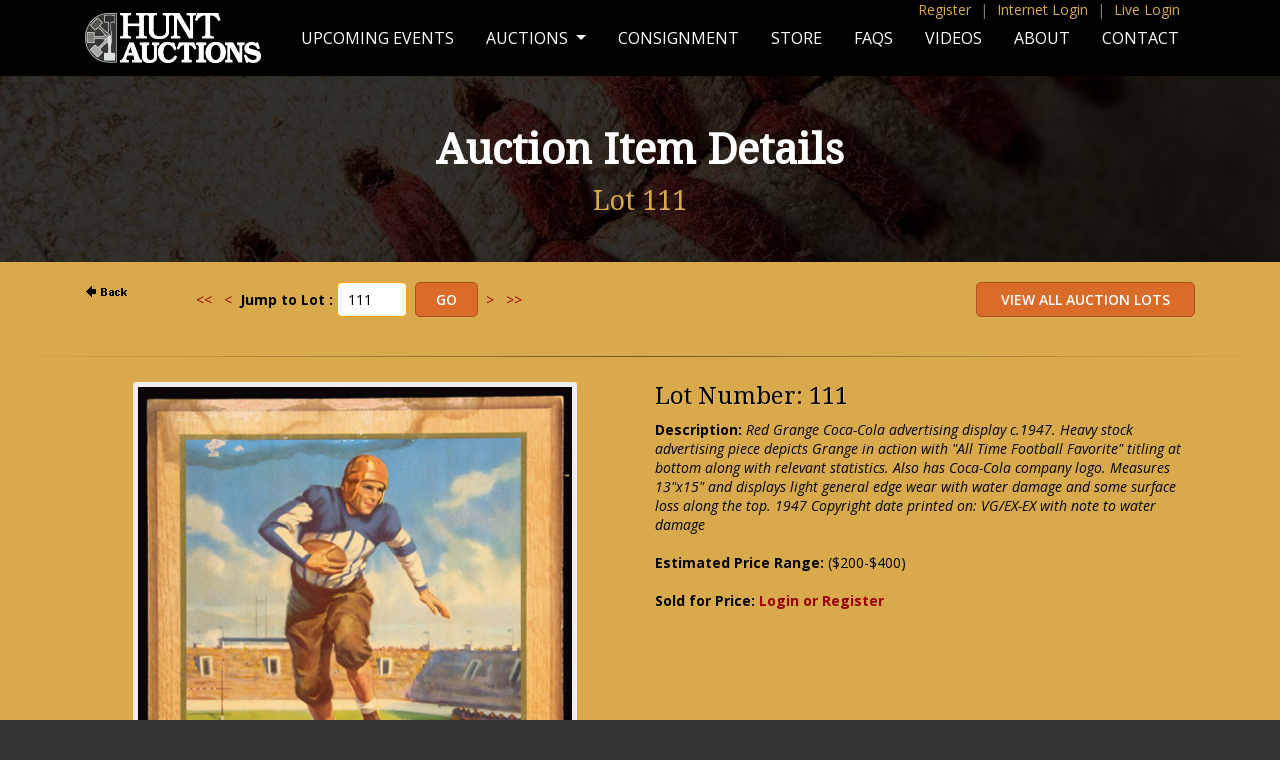

--- FILE ---
content_type: text/html;charset=UTF-8
request_url: https://huntauctions.com/live/imageviewer.cfm?auction_num=35&lot_num=111&lot_qual=
body_size: 11796
content:

 <!--removed 6/2011 per below--->


<SCRIPT LANGUAGE="JavaScript" TYPE="text/javascript">
<!--
function ValidateBid(parmAN,parmLN,parmLQ,pbid,pminimum_bid,pcurrentbid,ceiling,pba){
	var dec_place = pbid.slice(pbid.indexOf('.') + 1);
	if ((pbid.indexOf('.') > 0) && (dec_place != '00')) { alert("Please enter Your Bid of a dollar amount with no cents, commas or dollar signs."); return false}
	if (isNaN(pbid)) { alert("Please enter Your Bid of a dollar amount with no cents, commas or dollar signs."); return false}
	if (pbid == '')  { alert("Please enter Your Bid of a dollar amount with no cents, commas or dollar signs."); return false}
	bid = parseInt(pbid);
	
 		var continuemsgs = false;
		window.location.href = "login_registration.cfm?auction_num=35&lot_num=111&lot_qual=&bid="+bid; return false;
 	
			if (bid > pba) { 
				//alert("Please contact Hunt Auctions if you wish to place a bid more than $" + pba + "."); return false
				new_pba = pba + .01;
				//alert("In order to place a bid amount greater than $" + new_pba + " we will need additional information.");
				if (confirm("In order to place a bid amount greater than $" + new_pba + " we will need additional information.")) {
					var continuemsgs = false;
					window.location.href = "../return_premiere_registration.cfm?loc=phone"; return false;
				}
				else return false;
			}
		
		document.imageviewerbid.bid.value = bid; //added 6/2011
		minimum_bid = parseInt(pminimum_bid);
		document.imageviewerbid.minimum_bid.value = minimum_bid; //added 6/2011
		
		//Allow Ceiling Bids to be lowered to Current Bid ONLY if you are the current winner. 12/15/2000 VAP
		var continuemsgs = true;
		if (bid== pcurrentbid) {
			
		}
		if (continuemsgs == true)
		{
		if ((bid == 0) || (bid < 0)) { alert("Your Bid must be greater than or equal to the Next Minimum Bid."); return false} //false added 6/2011
		if (bid < minimum_bid) { alert("Your Bid must be greater than or equal to the Next Minimum Bid."); return false} //false added 6/2011
		if (bid > minimum_bid) {
			
				var msg = "Are you sure you want to place your Ceiling/Maximum Bid of $" + bid + " and an initial bid of $" + minimum_bid + " on Lot Number " + parmLN + parmLQ + "?"; }	
			
		else {
			
				var msg = "Are you sure you want to place Your Bid of $" + bid + " on Lot Number " + parmLN + parmLQ + "?"; }
			
		}
		if (confirm(msg)) {
			//var URL1 = "place_bid.cfm?lot_num=" + parmLN + "&lot_qual=" + parmLQ + "&auction_num=" + parmAN + "&bid=" + bid + "&minimum_bid=" + minimum_bid;
			//window.location.href = URL1;
			//above removed, below added 6/2011
			document.imageviewerbid.submit();
		} 
		else return false; //added 6/2011
	
}
//-->
</SCRIPT>
<!DOCTYPE html PUBLIC "-//W3C//DTD XHTML 1.0 Transitional//EN" "http://www.w3.org/TR/xhtml1/DTD/xhtml1-transitional.dtd">
<html xmlns="http://www.w3.org/1999/xhtml">
<head>
<meta http-equiv="Content-Type" content="text/html; charset=UTF-8" />
<meta name="viewport" content="width=device-width, initial-scale=1">
<title>Hunt Auctions, LLC</title>
<link rel="stylesheet" href="//maxcdn.bootstrapcdn.com/font-awesome/4.3.0/css/font-awesome.min.css">
<link href='https://fonts.googleapis.com/css?family=Open+Sans:400,600,700,400italic,700italic|Droid+Serif' rel='stylesheet' type='text/css'>
<link rel="stylesheet" type="text/css" href="/css/style.css" />
<link rel="stylesheet" type="text/css" href="../css/responsive.css">
<link rel="stylesheet" type="text/css" href="/bootstrap/bootstrap.css">
    <script type="text/javascript" src="/js/jquery-3.5.1.min.js"></script>
<script type="text/javascript" src="/bootstrap/bootstrap.min.js"></script>
<link rel="stylesheet" href="//maxcdn.bootstrapcdn.com/font-awesome/4.3.0/css/font-awesome.min.css">
<link href='https://fonts.googleapis.com/css?family=Open+Sans:400,600,700,400italic,700italic|Droid+Serif' rel='stylesheet' type='text/css'>
<link rel="stylesheet" type="text/css" href="/css/style.css" />
<link rel="stylesheet" href="/image-enhance/smoothproducts.css">
<script src='/image-enhance/jquery-2.1.3.min.js'></script>
<script src='/image-enhance/smoothproducts.js'></script>
	<script type="text/javascript">
	/* wait for images to load */
	$(window).load(function() {
		$('.sp-wrap').smoothproducts();
	});
	</script>

</head>
<body>
<style type="text/css">
@media screen and (min-width: 768px){
  .dropdown:hover .dropdown-menu, .btn-group:hover .dropdown-menu{
        display: block;
    }
    .dropdown-menu{
        margin-top: 0;
    }
    .dropdown-toggle{
        margin-bottom: 2px;
    }
    .navbar .dropdown-toggle, .nav-tabs .dropdown-toggle{
        margin-bottom: 0;
    }
}
</style>
<script type="text/javascript">
$(document).ready(function(){
    $(".dropdown, .btn-group").hover(function(){
        var dropdownMenu = $(this).children(".dropdown-menu");
        if(dropdownMenu.is(":visible")){
            dropdownMenu.parent().toggleClass("open");
        }
    });
});     
</script>



<div id="body-bg">
<div class="pagewide top-quick-menu d-none d-lg-block fixed-top">
    <div class="container">

<a href="https://www.huntauctions.com/phone/registration.cfm">Register</a> <span>|</span> <a href="https://huntauctions.com/phone/login_registration.cfm">Internet Login</a> <span>|</span> <a href="https://huntauctions.com/live/login_registration.cfm">Live Login</a> 



</div>
</div>
<nav class="navbar fixed-top navbar-expand-lg navbar-dark bg-dark">
<div class="container-lg">
  <a class="navbar-brand" href="https://huntauctions.com/"><img src="/images/responsive/hunt-logo.png" alt="Hunt Auctions, LLC"></a>
  <button class="navbar-toggler" type="button" data-toggle="collapse" data-target="#navbarSupportedContent" aria-controls="navbarSupportedContent" aria-expanded="false" aria-label="Toggle navigation">
    <span class="navbar-toggler-icon"></span>
  </button>

  <div class="collapse navbar-collapse" id="navbarSupportedContent">

    <ul class="navbar-nav ml-auto">

      <li class="nav-item">
        <a class="nav-link menu-item " href="/upcoming-events.cfm">Upcoming Events</a>
      </li>
      <li class="nav-item dropdown">
        <a class="nav-link dropdown-toggle" href="/auctions.cfm" id="navbarDropdown" role="button" data-toggle="dropdown" aria-haspopup="true" aria-expanded="false">
          Auctions
        </a>
        <div class="dropdown-menu" aria-labelledby="navbarDropdown">
          <a class="dropdown-item" href="/live/current.cfm">LIVE Auction</a>
          
		  <a class="dropdown-item" href="/phone/current.cfm">Internet Auction</a>
		  
          <a class="dropdown-item" href="/live/completed_auction.cfm">Completed Live Auction Results</a>
          
		  <a class="dropdown-item" href="/ruth.cfm">Babe Ruth Collection</a>
 
        </div>
      </li>
        
        <li class="nav-item">
        <a class="nav-link menu-item" href="/consignment.cfm">Consignment</a>
      </li> 
        
          <li class="nav-item">
        <a class="nav-link menu-item" href="https://store.huntauctions.com/">Store</a>
      </li> 
        
              <li class="nav-item">
        <a class="nav-link menu-item" href="/faqs.cfm">FAQs</a>
      </li> 
        
          <li class="nav-item">
        <a class="nav-link menu-item" href="/videos.cfm">Videos</a>
      </li> 
        
          <li class="nav-item">
        <a class="nav-link menu-item " href="/about.cfm">About</a>
      </li> 
        
          <li class="nav-item">
        <a class="nav-link menu-item  " href="/contact.cfm">Contact</a>
      </li> 
          




  <li class="nav-item hidden">
<a href="https://huntauctions.com/phone/registration.cfm">Register</a>
  </li> 

  <li class="nav-item hidden">
        <a href="https://huntauctions.com/phone/login_registration.cfm">Internet Log In</a>
      </li> 

  <li class="nav-item hidden">
<a href="https://huntauctions.com/live/login_registration.cfm">Live Login</a>
  </li> 







        
    </ul>
  </div>
  </div>
</nav>   
     
<div id="page-title-wrap" style="background-image:url('/images/responsive/banner-about.jpg');">
<div id="page-title-short">
<h1>Auction Item Details</h1>
    
	<h2>Lot 111                                                                         </h2>    
</div>
</div>
       <div class="container-lg">
        <div class="row">      
     
  <div class="col-lg-1" item-user-nav">     
<a HREF="javascript:history.back()"><img src="back.gif" width=50 height=18 border=0 alt="Back"></a>
</div>

<div class="col-lg-4">
<div class="jump-wrap">

	
   	
	<FORM name="searchLot" ACTION="imageviewer.cfm" method="post">
	 		<a href="imageviewer.cfm?auction_num=35&lot_num=1&lot_qual="><<</a>&nbsp;&nbsp;&nbsp;<a href="imageviewer.cfm?auction_num=35&lot_num=110&lot_qual="><</a>&nbsp;&nbsp<strong>Jump to Lot :</strong> <input type="text" name="searchBy" value="111" size="5">&nbsp;
			<input type="submit" name="submitit" value="Go"> &nbsp;<a href="imageviewer.cfm?auction_num=35&lot_num=112&lot_qual=">></a>&nbsp;&nbsp;&nbsp;<a href="imageviewer.cfm?auction_num=35&lot_num=697&lot_qual=">>></a> &nbsp;
			<input type="hidden" name="auction_num" value="35">
		</form>
	


</div>
</div>


 <div class="col-lg-7 item-user-nav">
   
       
	    <form method=POST action="catalogue.cfm">
				<input type="submit" alt="View All Auction Lots" name="ViewAllAuctionLots" value=" View All Auction Lots " />
       	</form>
</div>





		
   
            </div>
           </div>
<hr>
      
           <div class="container-lg"> 
      
      
        
        
 <div class="row pb-5">
<div class="col-lg-6 text-center">       

<div class="image-wrap">
<div class="sp-loading">LOADING IMAGES</div>
		<div class="sp-wrap">
			
					<a href="img35/111.jpg"><img src="img35/111.jpg"></a>
				
		</div>
	</div>

       </div>               
                    
                    
   <div class="col-lg-6">
       
  
<h3>Lot Number: 111</h3> 
 
<b>Description:</b> <i>Red Grange Coca-Cola advertising display c.1947. Heavy stock advertising piece depicts Grange in action with "All Time Football Favorite" titling at bottom along with relevant statistics. Also has Coca-Cola company logo. Measures 13"x15" and displays light general edge wear with water damage and some surface loss along the top. 1947 Copyright date printed on: VG/EX-EX with note to water damage </i>
     <br/> <br/> <b>Estimated Price Range:</b> ($200-$400)<br/><br/>
    
 <div class="clear"></div>
   
                
                
                
                
 
 	

<b>
		  	Sold for Price: <a href="https://huntauctions.com/phone/login_registration.cfm">Login or Register</a> 
                    </div>   </div></div>

	<div class="clear"></div>


</div><!-- End body-bg -->
<div id="footer">
<p>Hunt Auctions, LLC<br>
256 Welsh Pool Rd. Exton, PA 19341 | 610.524.0822</p>
<a href="http://www.facebook.com/pages/Hunt-Auctions-Inc/285286426016" target="_blank"><i class="fa fa-facebook"></i></a> <a href="https://twitter.com/HuntAuctions" target="_blank"><i class="fa fa-twitter"></i></a>
<p><span id="siteseal"><script async type="text/javascript" src="https://seal.godaddy.com/getSeal?sealID=0JbinS2GLuHDrHt8rOAIxOyrn59q3GY5bhgrr6VU0cCOMmZI6XPhpyk3NJ2l"></script></span></p>
<p class="copyright">Major League Baseball trademarks and copyrights are used with permission of Major League Baseball Properties, Inc. Visit the official website at MLB.com</p>

<p class="copyright">NFL Properties LLC. Team names/logos are trademarks of the teams indicated. All other NFL-related trademarks are trademarks of the National Football League.</p>
</div><!-- End footer -->
</body>
</html> 